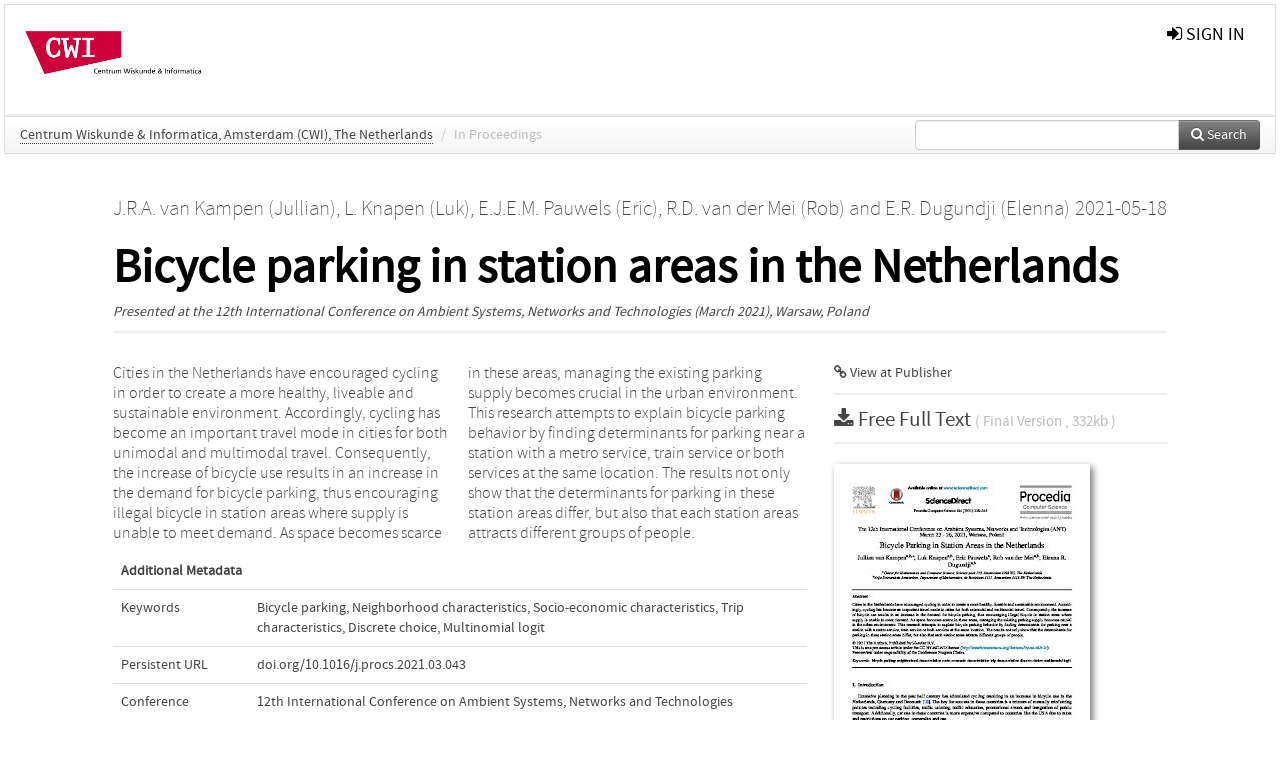

--- FILE ---
content_type: text/html; charset=UTF-8
request_url: https://ir.cwi.nl/pub/30832
body_size: 4884
content:
<!DOCTYPE html>
<html lang="en">
    <head>
      <title>
        
  Centrum Wiskunde &amp; Informatica:
  Bicycle parking in station areas in the Netherlands

      </title>
      <meta http-equiv="X-UA-Compatible" content="IE=edge"/>
      <meta http-equiv="Content-Type" content="text/html; charset=UTF-8"/>
      <meta name="viewport" content="width=device-width, initial-scale=1.0"/>
      <meta name="keywords" content="Bicycle parking,Neighborhood characteristics,Socio-economic characteristics,Trip characteristics,Discrete choice,Multinomial logit"/>
      <meta name="citation_title" content="Bicycle parking in station areas in the Netherlands"/>
      <meta name="citation_author" content="van Kampen, Jullian"/>
      <meta name="citation_author" content="Knapen, Luk"/>
      <meta name="citation_author" content="Pauwels, Eric"/>
      <meta name="citation_author" content="van der Mei, Rob"/>
      <meta name="citation_author" content="Dugundji, Elenna"/>
      <meta name="citation_date" content="2021/05/18"/>
      <meta name="citation_publication_date" content="2021/05/18"/>
      <meta name="citation_online_date" content="2021/05/18"/>
      
      
      
      
      
      
      
      
      
      <meta name="citation_abstract" content="Cities in the Netherlands have encouraged cycling in order to create a more healthy, liveable and sustainable environment. Accordingly, cycling has become an important travel mode in cities for both unimodal and multimodal travel. Consequently, the increase of bicycle use results in an increase in the demand for bicycle parking, thus encouraging illegal bicycle in station areas where supply is unable to meet demand. As space becomes scarce in these areas, managing the existing parking supply becomes crucial in the urban environment. This research attempts to explain bicycle parking behavior by finding determinants for parking near a station with a metro service, train service or both services at the same location. The results not only show that the determinants for parking in these station areas differ, but also that each station areas attracts different groups of people." />
      
      <meta name="citation_doi" content="10.1016/j.procs.2021.03.043" />
      
      <meta name="citation_pdf_url" content="https://ir.cwi.nl/pub/30832/30832.pdf"/>
      <link rel="alternate" type="application/rdf+xml" title="VIVO"
            href="https://ir.cwi.nl/pub/30832/rdf"/>

      <link rel="repository"
            href="https://ir.cwi.nl/"/>
      <link rel="me"
            href="https://ir.cwi.nl/pub/30832/"/>
      <link rel="view"
            href="https://ir.cwi.nl/pub/30832"/>
      
      <link
            rel="shortcut icon"
            type="image/x-icon"
            href="/static/img/favicon.ico"/>
      <link rel="stylesheet" type="text/css" href="/static/css/bundle-1.css"/>
      

      

      <script type="text/javascript" src="/static/js/bundle-1.js"></script>
      
      <!--[if lt IE 9]>
          <script src="/static/js/html5.js"></script>
      <![endif]-->
      <!--[if lt IE 10]>
          <script src="/static/js/jquery.placeholder.js"></script>
          <script type="text/javascript">
          $(document).ready(function(){$('input').placeholder()});
          </script>
      <![endif]-->
      
  

      
    </head>
    <body>
      <div id="wrap">
      <header>
      <div class="navbar" style="margin-bottom:0">
        <div class="navbar-inner">
          <div class="container">
            
            <a class="brand"
               style="padding:10px;width:200px" href="https://ir.cwi.nl/">
              <img
                   alt="university website"
                   style="width:100%" src="https://ir.cwi.nl/cwi.png"/>
            </a>
            <a class="hidden"
               href="https://ir.cwi.nl/year">Publications by Year</a>
            <ul class="nav">
              
            </ul>
            <ul class="nav pull-right">
              <li id="fat-menu" class="dropdown">
                
                
                
                
                <a
                   class="dropdown-toggle" href="https://ir.cwi.nl/login?next=/pub/30832">
                  <span class="icon-signin"></span> sign in
                </a>
              </li>
            </ul>
          </div>
        </div>
      </div>
      </header>
      <div id="breadcrumb" class="row-fluid">
        <div class="span12">
          
  <ul class="breadcrumb">
    <li>
      <a href="https://ir.cwi.nl/org/1084">Centrum Wiskunde &amp; Informatica, Amsterdam (CWI), The Netherlands</a>
      <span class="divider">/</span>
    </li>
    
    
    
    
    
    <li class="active">In Proceedings</li>
    <li class="pull-right">
      <div
      class="input-append search-box"
      style="margin-top:-5px">
    
    <label for="search-query-box" style="display:none">Search:</label>
    
    <input type="text"
           class="input-large search-input"
           id="search-query-box"
           style="width:250px"
           value=""
           name="query"/>
    <a class="btn btn-primary search-button"
       style="border-bottom:1px solid rgba(0, 0, 0, 0.25)" href="https://ir.cwi.nl/search#">
      <span class="icon-search"></span> Search
    </a>
  </div>
    </li>
  </ul>

        </div>
      </div>
      
        <div class="row-fluid">
          <div id="main-left" class="span1">
            
            
          </div>
          <div id="main" class="span10">
            <div id="content">
  <div class="page-header">
    <div class="clearfix">
      <p class="lead author-list pull-left">
        
          <span style="">
    <a href="https://ir.cwi.nl/ppl/11815">
      <span>J.R.A. van Kampen (Jullian)</span></a><span>,
    
    
  </span>
  </span>
        
          <span style="">
    <a href="https://ir.cwi.nl/ppl/12987">
      <span>L. Knapen (Luk)</span></a><span>,
    
    
  </span>
  </span>
        
          <span style="">
    <a href="https://ir.cwi.nl/ppl/872">
      <span>E.J.E.M. Pauwels (Eric)</span></a><span>,
    
    
  </span>
  </span>
        
          <span style="">
    <a href="https://ir.cwi.nl/ppl/1438">
      <span>R.D. van der Mei (Rob)</span></a><span>
     and 
    
  </span>
  </span>
        
          <span style="">
    <a href="https://ir.cwi.nl/ppl/9560">
      <span>E.R. Dugundji (Elenna)</span></a>
  </span>
        
        <br class="clearfix"/>
        
      </p>
      <p class="lead pub_type pull-right">
        <span>2021-05-18</span>
      </p>
    </div>
    
    
      <h1>Bicycle parking in station areas in the Netherlands</h1>
      
    
    <h2 style="display:none">Publication</h2>
    <h3 style="display:none">Publication</h3>
    
    
    
    <div>
      <em>
      Presented at the
      <span>12th International Conference on Ambient Systems, Networks and Technologies</span> (March 2021), Warsaw, Poland
      </em>
    </div>
  </div>
  <div class="row-fluid">
    <div class="span8">
      <!-- abstract text -->
      
      <p class="abstract">Cities in the Netherlands have encouraged cycling in order to create a more healthy, liveable and sustainable environment. Accordingly, cycling has become an important travel mode in cities for both unimodal and multimodal travel. Consequently, the increase of bicycle use results in an increase in the demand for bicycle parking, thus encouraging illegal bicycle in station areas where supply is unable to meet demand. As space becomes scarce in these areas, managing the existing parking supply becomes crucial in the urban environment. This research attempts to explain bicycle parking behavior by finding determinants for parking near a station with a metro service, train service or both services at the same location. The results not only show that the determinants for parking in these station areas differ, but also that each station areas attracts different groups of people.</p>
      <!-- video player -->
      
      <div id="publication-metadata">
          <table class="table">
            <thead>
              <tr><th colspan="2" class="publiation-metadata-header">Additional Metadata</th></tr>
            </thead>
            <tbody>
              <tr>
                <td style="min-width:120px">
		  <span class="publication-metadata-key">Keywords</span>
		</td>
                <td>
                  
                        <span
				      class="publication-metadata-value" key="Keywords">Bicycle parking</span><span>,</span>
                  
                        <span
				      class="publication-metadata-value" key="Keywords">Neighborhood characteristics</span><span>,</span>
                  
                        <span
				      class="publication-metadata-value" key="Keywords">Socio-economic characteristics</span><span>,</span>
                  
                        <span
				      class="publication-metadata-value" key="Keywords">Trip characteristics</span><span>,</span>
                  
                        <span
				      class="publication-metadata-value" key="Keywords">Discrete choice</span><span>,</span>
                  
                        <span
				      class="publication-metadata-value" key="Keywords">Multinomial logit</span>
                  
                </td>
              </tr>
              <tr>
                <td style="min-width:120px">
		  <span class="publication-metadata-key">Persistent URL</span>
		</td>
                <td>
                  
                        <a href="https://doi.org/10.1016/j.procs.2021.03.043">doi.org/10.1016/j.procs.2021.03.043</a>
                  
                </td>
              </tr>
              <tr>
                <td style="min-width:120px">
		  <span class="publication-metadata-key">Conference</span>
		</td>
                <td>
                  
                        <span>12th International Conference on Ambient Systems, Networks and Technologies</span>
                  
                </td>
              </tr>
	      <tr>
		<td class="publication-metadata-key">
		  
		  
		    Organisation
		  
		</td>
		<td>
		  <a href="https://ir.cwi.nl/org/1084">Centrum Wiskunde &amp; Informatica, Amsterdam (CWI), The Netherlands</a>
		</td>
	      </tr>
              <tr>
                <td><span class="publication-metadata-key">Citation</span><br/>
                <div class="btn-group dropup" id="citation-menu">
                  <a class="btn dropdown-toggle btn-small"
                     id="citation-menu-button"
                     data-toggle="dropdown"
                     href="#">
                    APA Style
                    <span class="icon-chevron-up"></span>
                  </a>
                  <ul class="dropdown-menu">
                    <li>
                      <a href="#" class="citation-style-pub" data-citation-style="aaa">
                        AAA Style
                      </a>
                    </li>
                    <li>
                      <a href="#" class="citation-style-pub" data-citation-style="apa">
                        APA Style
                      </a>
                    </li>
                    <li>
                      <a href="#" class="citation-style-pub" data-citation-style="cell">
                        Cell Style
                      </a>
                    </li>
                    <li>
                      <a href="#" class="citation-style-pub" data-citation-style="chicago">
                        Chicago Style
                      </a>
                    </li>
                    <li>
                      <a href="#" class="citation-style-pub" data-citation-style="harvard">
                        Harvard Style
                      </a>
                    </li>
                    <li>
                      <a href="#" class="citation-style-pub" data-citation-style="ieee">
                        IEEE Style
                      </a>
                    </li>
                    <li>
                      <a href="#" class="citation-style-pub" data-citation-style="mla">
                        MLA Style
                      </a>
                    </li>
                    <li>
                      <a href="#" class="citation-style-pub" data-citation-style="nature">
                        Nature Style
                      </a>
                    </li>
                    <li>
                      <a href="#" class="citation-style-pub" data-citation-style="vancouver">
                        Vancouver Style
                      </a>
                    </li>
                    <li>
                      <a href="#" class="citation-style-pub" data-citation-style="american-institute-of-physics">
                        American-Institute-of-Physics Style
                      </a>
                    </li>
                    <li>
                      <a href="#" class="citation-style-pub" data-citation-style="council-of-science-editors">
                        Council-of-Science-Editors Style
                      </a>
                    </li>
                    <li class="divider"/>
                    <li>
                      <a href="#" class="citation-format-pub" data-citation-format="bibtex">
                        BibTex Format
                      </a>
                    </li>
                    <li>
                      <a href="#" class="citation-format-pub" data-citation-format="endnote">
                        Endnote Format
                      </a>
                    </li>
                    <li>
                      <a href="#" class="citation-format-pub" data-citation-format="ris">
                        RIS Format
                      </a>
                    </li>
                    <li>
                      <a href="#" class="citation-format-pub" data-citation-format="csl">
                        CSL Format
                      </a>
                    </li>
                    <li>
                      <a href="#" class="citation-format-pub" data-citation-format="dois only">
                        DOIs only Format
                      </a>
                    </li>
                  </ul>
                </div>
                </td>
                <td id="citation-text">
                  <div class="csl-bib-body"><div class="csl-entry">van Kampen, J., Knapen, L., Pauwels, E., van der Mei, R., &amp; Dugundji, E.  (2021).  Bicycle parking in station areas in the Netherlands. In <em>Procedia Computer Science</em> (pp. 338–345). doi:10.1016/j.procs.2021.03.043</div></div>
                </td>
              </tr>
            </tbody>
          </table>
      </div>
    </div>
    <div class="span4">
      <ul class="publication-identifiers unstyled">
        <li>
          <a href="https://doi.org/10.1016/j.procs.2021.03.043"><span class="icon-link"></span> View at Publisher</a>
        </li>
        
        
        
        
        
        
        
        
        
        
      </ul>
      <hr style="margin:5px 0px 5px 0px;"/>
      <div class="publication-downloads">
        <legend>
          <a href="https://ir.cwi.nl/pub/30832/30832.pdf">
            <span class="icon-download-alt"></span>
	    <span class="download-link-text">
              Free
              Full Text
	    </span>
            <small class="download-link-info">
              (
              Final Version
              , 332kb
            )
            </small>
          </a>
        </legend>
        <a href="https://ir.cwi.nl/pub/30832/30832.pdf">
          <img src="https://ir.cwi.nl/pub/30832/cover/thumb_256.jpg" alt="cover" id="primary_asset_cover_img" class="shadow-book"/>
        </a>
        
      </div>
      

      
      
      
      
      <br/>
    </div>
  </div>
</div>
            
          </div>
          <div id="main-right" class="span1">
            
            
          </div>
        </div>
      
      </div>
      <footer class="footer row-fluid">
        <div class="span10 offset1">
          <div class="row-fluid">
            <div class="span3">
              <a>
                <img alt="university website" src="https://ir.cwi.nl//cwi.png"/>
              </a>
              
              
              <ul class="unstyled">
                
              </ul>
              
            </div>
            <div class="span3">
              <ul class="unstyled">
                <li>
                  <div>
                    <h4>Address</h4>
                    <ul class="unstyled" style="margin-left:0">
                      <li>
                        <div class="lead" style="margin:4px">
                          <a href="http://www.cwi.nl">
                            
                            Centrum Wiskunde &amp; Informatica
                          </a>
                        </div>
                      </li>
                      <li>
                        <div class="lead" style="margin:4px">
                          <a href="http://www.cwi.nl">
                            
                            Science Park 123  | 1098 XG Amsterdam | the Netherlands
                          </a>
                        </div>
                      </li>
                    </ul>
                  </div>
                  
                </li>
              </ul>
            </div>
            <div class="span3">
              <ul class="unstyled">
                <li>
                  <div>
                    <h4>CWI researchers</h4>
                    <ul class="unstyled" style="margin-left:0">
                      <li>
                        <div class="lead" style="margin:4px">
                          <a href="/page/1">
                            <span class="icon-file"></span>
                            Register Your Work
                          </a>
                        </div>
                      </li>
                    </ul>
                  </div>
                  
                </li>
                <li>
                  <div>
                    <h4>Questions or comments?</h4>
                    <ul class="unstyled" style="margin-left:0">
                      <li>
                        <div class="lead" style="margin:4px">
                          <a href="mailto:repository@cwi.nl">
                            <span class="icon-envelope"></span>
                            repository@cwi.nl
                          </a>
                        </div>
                      </li>
                    </ul>
                  </div>
                  
                </li>
              </ul>
            </div>
          </div>

        </div>
            <div class="span1">
            <a href="http://www.artudis.com"
               class="pull-right"
               style="margin: 170px 20px 10px 10px">
               <img src="/static/img/logo/artudis_small.png" width="100" alt="artudis website"/>
            </a>
            </div>
      </footer>
      <div id="modal-workflow-editor"
           class="modal hide fade">
        <div class="modal-header">
          <button type="button"
                  class="close"
                  data-dismiss="modal"
                  aria-hidden="true">&times;</button>
          <h3 id="modal-workflow-header">Workflow</h3>
        </div>
        <div id="modal-workflow-form"></div>
      </div>
      <div id="modal-iframe"
           style="width:800px"
           class="modal hide fade">
        <div class="modal-header">
          <button type="button"
                  class="close"
                  data-dismiss="modal"
                  aria-hidden="true">&times;</button>
          <h3 id="modal-iframe-header">Workflow</h3>
        </div>
        <div>
          <iframe id="modal-iframe-body" src="" style="width:100%;height:500px" frameborder="0" ></iframe>
        </div>
      </div>
      <div id="add-content-modal"
           class="modal hide fade">
        <div class="modal-header">
          <button type="button"
                  class="close"
                  data-dismiss="modal"
                  aria-hidden="true">&times;</button>
          <h3 id="modal-edit-header">Add Content</h3>
        </div>
        <div class="modal-body">
          <div class="btn-group btn-group-vertical"
               style="width:100%;max-height:600px;overflow:auto">
	    
	    <br/>
	    
              <a
		 class="btn btn-large"
		 style="margin:auto;width:300px" href="https://ir.cwi.nl/user/add">User</a>
	    
              <a
		 class="btn btn-large"
		 style="margin:auto;width:300px" href="https://ir.cwi.nl/pub/add">Publication</a>
	    
              <a
		 class="btn btn-large"
		 style="margin:auto;width:300px" href="https://ir.cwi.nl/ppl/add">Person</a>
	    
              <a
		 class="btn btn-large"
		 style="margin:auto;width:300px" href="https://ir.cwi.nl/org/add">Organisation</a>
	    
              <a
		 class="btn btn-large"
		 style="margin:auto;width:300px" href="https://ir.cwi.nl/col/add">Collection</a>
	    
	  </div>
        </div>
        <div class="modal-footer">
          <a href="#"
             class="btn btn-primary"
             data-dismiss="modal">Close</a>
        </div>
      </div>
      
      
    </body>
</html>
